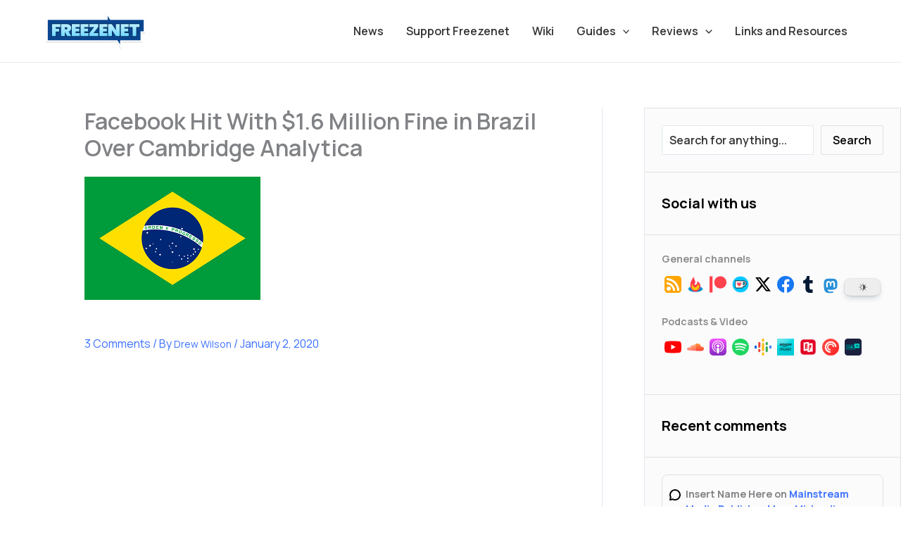

--- FILE ---
content_type: text/html; charset=utf-8
request_url: https://www.google.com/recaptcha/api2/aframe
body_size: 266
content:
<!DOCTYPE HTML><html><head><meta http-equiv="content-type" content="text/html; charset=UTF-8"></head><body><script nonce="_0cT5n2HDnLgloPHq3KCYg">/** Anti-fraud and anti-abuse applications only. See google.com/recaptcha */ try{var clients={'sodar':'https://pagead2.googlesyndication.com/pagead/sodar?'};window.addEventListener("message",function(a){try{if(a.source===window.parent){var b=JSON.parse(a.data);var c=clients[b['id']];if(c){var d=document.createElement('img');d.src=c+b['params']+'&rc='+(localStorage.getItem("rc::a")?sessionStorage.getItem("rc::b"):"");window.document.body.appendChild(d);sessionStorage.setItem("rc::e",parseInt(sessionStorage.getItem("rc::e")||0)+1);localStorage.setItem("rc::h",'1768887071640');}}}catch(b){}});window.parent.postMessage("_grecaptcha_ready", "*");}catch(b){}</script></body></html>